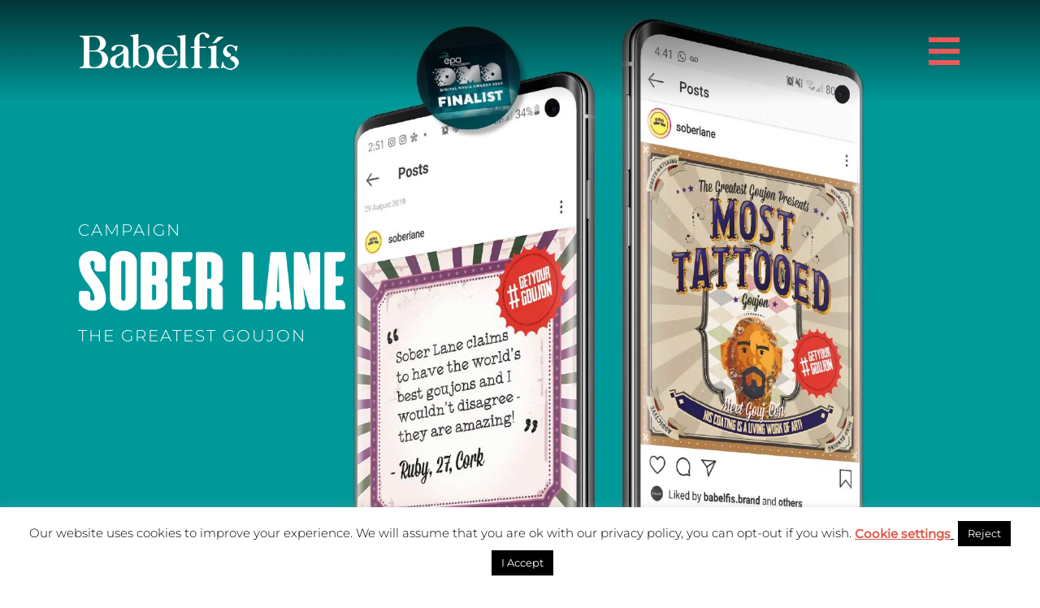

--- FILE ---
content_type: text/css; charset=utf-8
request_url: https://www.babelfis.ie/wp-content/cache/min/1/wp-content/plugins/endless-posts-navigation/css/front-style.css?ver=1724234189
body_size: -63
content:
.epn_nav{clear:both;width:100%!important;padding:10px 20px 40px!important;font-size:24px;float:left}.epn_nav div{min-width:50%}.epn_nav a{cursor:pointer;text-decoration:none;color:#717171;border:2px solid #171918a6;padding:8px 16px;min-width:104px;display:inline-block;font-size:22px;border-left:3px solid #171918a6;border-right:3px solid #171918a6}.epn_nav a:hover{text-decoration:none;background-color:#eee;color:#171918}.epn_nav .epn_left{float:left;text-align:left}.epn_nav .epn_left a[rel="prev"]{float:right;margin-right:20px;text-decoration:none}.epn_nav .epn_right{text-align:right;float:right}.epn_nav .epn_right a[rel="next"]{float:left;text-decoration:none;margin-left:20px}

--- FILE ---
content_type: text/css; charset=utf-8
request_url: https://www.babelfis.ie/wp-content/cache/min/1/wp-content/plugins/endless-posts-navigation/css/mobile-style.css?ver=1724234189
body_size: -305
content:
@media screen and (max-width:650px){.epn_nav div{width:100%;float:none;margin:0 0 20px 0}.epn_nav div a,.epn_nav div a{width:96%;margin:0 auto!important;display:block;text-align:center;float:none!important}}

--- FILE ---
content_type: text/css; charset=utf-8
request_url: https://www.babelfis.ie/wp-content/cache/min/1/wp-content/themes/Avada-child/style.css?ver=1724234189
body_size: -152
content:
.portfolio-full .single-navigation>a{display:none}.portfolio-full .single-navigation{display:none}.paginate-bg{background:#fff;margin-bottom:20px;border-top:0;border-bottom:0}.portfolio-paginate{float:left;width:100%}.portfolio-paginate>div{color:#fff}.portfolio-paginate .nav-previous{float:right;text-transform:capitalize;font-family:"Cinematografica Heavy";font-size:24px}.portfolio-paginate .nav-next{float:left;text-transform:capitalize;font-family:"Cinematografica Heavy";font-size:24px}.portfolio-paginate .span-next{margin-right:10px}.portfolio-paginate .span-prev{margin-left:10px}.single-navigation{border:none;margin-bottom:0}@media only screen and (max-width:600px){.portfolio-paginate .nav-previous{float:none;text-align:center;margin-bottom:10px}.portfolio-paginate .nav-next{float:none;text-align:center}}

--- FILE ---
content_type: image/svg+xml
request_url: https://www.babelfis.ie/wp-content/uploads/2021/04/babelfis-logo-white.svg
body_size: 2144
content:
<?xml version="1.0" encoding="utf-8"?>
<!-- Generator: Adobe Illustrator 24.2.1, SVG Export Plug-In . SVG Version: 6.00 Build 0)  -->
<svg version="1.1" id="Layer_1" xmlns="http://www.w3.org/2000/svg" xmlns:xlink="http://www.w3.org/1999/xlink" x="0px" y="0px"
	 viewBox="0 0 200 46" style="enable-background:new 0 0 200 46;" xml:space="preserve" width="200px" height="46px">
<style type="text/css">
	.st0{clip-path:url(#SVGID_2_);fill:#FFFFFF;}
</style>
<g>
	<defs>
		<rect id="SVGID_1_" y="0.1" width="199.9" height="45.9"/>
	</defs>
	<clipPath id="SVGID_2_">
		<use xlink:href="#SVGID_1_"  style="overflow:visible;"/>
	</clipPath>
	<path class="st0" d="M161.2,17.4l10.4-1.5v21.6c0,3.6,1.3,5.4,3.8,5.6v1h-14.1v-1c2.5-0.1,3.8-2,3.8-5.6V23c0-3.3-0.9-4.2-3.8-4.2
		V17.4z"/>
	<path class="st0" d="M160.9,1.5c1.3,0.8,2,1.8,2,2.8c0,0.7-0.3,1.3-0.8,1.7c-0.5,0.4-1.1,0.6-1.7,0.6c-0.6-0.1-1.1-0.3-1.6-0.6
		c-0.4-0.3-0.9-0.9-1.3-1.7c-0.8-1.5-1.3-2.3-1.4-2.4c-0.5-0.5-1.4-0.6-2.6-0.4c-2.1,0.5-3.1,2.1-3.1,4.9v10.8h8.1v1.5h-8.1v18.4
		c0,3.8,1.2,5.7,3.7,5.7v1h-13.9v-1c2.5,0,3.7-1.9,3.7-5.7V18.9h-4.5v-1.5h4.5v-6.1c0-3.3,1-6,3-8c2.2-2.1,4.8-3.2,8-3.2
		C157.4,0.1,159.4,0.6,160.9,1.5"/>
	<path class="st0" d="M132.8,37.2c0,3.8,1.3,5.8,3.8,5.8v0.9h-14.2V43c2.6-0.1,3.9-2,3.9-5.8v-28c0.1-3.1-1.2-4.5-3.9-4v-1l10.4-1.6
		v13.1V37.2z"/>
	<path class="st0" d="M67.1,8.2v34.9h1.2c0.4-1.4,1.1-2.3,1.9-2.7c1.1-0.5,2.2-0.1,3.4,0.9c2.4,1.8,4.9,2.7,7.4,2.7
		c3.5,0,6.5-1.4,8.9-4.1c2.4-2.7,3.6-6.5,3.6-10.9c0-4.5-1.1-8-3.3-10.3c-2.3-2.5-5.2-3.7-8.8-3.7c-2.9,0-5.6,1.1-7.8,3.2V1.7
		L63.3,3.3v0.9C65.8,3.7,67.1,5.1,67.1,8.2 M73.5,20.1c0.6-0.8,1.5-1.5,2.6-2.2c1.1-0.7,2.3-1,3.4-1c2.3,0,4.1,1.1,5.4,3.3
		c1.3,2.2,1.9,5.1,1.9,8.8c0,3.7-0.7,7.1-2.1,9.5c-1.5,2.5-3.3,3.6-5.5,3.5c-1.4-0.1-2.7-0.8-3.9-2c-1.2-1.3-1.8-3.3-1.8-5.4V20.1z"
		/>
	<path class="st0" d="M199.6,36.2c-0.3-2.7-2.1-5.1-5-6.5c-1.7-0.8-3.9-0.5-5.2,0.7c-0.5,0.5-0.7,1-0.7,1.6c0,0.5,0.3,1.1,0.8,1.5
		c0.3,0.3,0.7,0.6,1.1,0.8c1.4,0.9,2.5,1.8,3.4,2.9c1.2,1.5,1.4,3.3,0.4,4.9c-0.6,1-1.6,1.7-3,2.1c-2.4,0.8-5.3,0.3-7.5-1.2
		c-2.1-1.5-3.4-3.7-3.5-6.2c0-0.2,0-0.5-0.3-0.6c-0.2-0.2-0.5-0.2-0.7-0.1l-0.2,0l0,0l-1.8,7.8l0,0l0.2,0.1c0.3,0.1,0.7,0.2,1.1-0.1
		c0.2-0.2,0.6-0.3,0.8-0.4c0.7-0.2,1.4-0.1,2.3,0.3c0.4,0.2,0.7,0.4,1,0.5c0.4,0.2,0.9,0.4,1.3,0.6c1.8,0.8,3.5,1.2,5.2,1.1
		c2.5,0,4.9-0.9,7.1-2.7C198.7,41.4,199.9,38.8,199.6,36.2"/>
	<path class="st0" d="M198.1,16.4L198.1,16.4L198.1,16.4c-0.2-0.1-0.8-0.4-1.2,0.2c0,0-0.1,0.1-0.4,0.2c-0.7,0.2-1.4,0-2.2-0.3
		c-0.2-0.1-0.5-0.2-0.7-0.3l0,0c-0.8-0.4-1.7-0.8-2.6-1c-2.4-0.5-5,0.1-7.1,1.6c-2.1,1.6-3.4,3.9-3.7,6.3c-0.3,3.5,2.4,6.5,5,7.1
		c0.4,0.1,0.9,0.1,1.3,0.1c1,0,1.8-0.3,2.6-0.9c0.6-0.5,0.9-1.1,0.9-1.8c0-0.7-0.4-1.3-1-1.8c-0.2-0.2-0.5-0.3-0.7-0.4l-0.1,0
		c-1.1-0.6-1.9-1.3-2.5-2.1c-0.8-1.1-1.1-2.3-0.9-3.5c0.3-1.2,1.1-2.2,2.4-2.8c2-1,4.7-0.5,6.3,1.1c1.1,1,1.8,2.4,2.2,4.2
		c0,0.2,0.1,0.3,0.1,0.4c0,0,0,0,0,0c0.1,0.1,0.1,0.2,0.2,0.2c0,0,0,0,0,0c0.1,0,0.2,0.1,0.2,0.1c0,0,0,0,0.1,0c0,0,0.1,0,0.1,0
		c0.1,0,0.1,0,0.2,0l0.2,0l1.4-6.5l0,0L198.1,16.4z M184.3,16.5c0.1,0,0.1-0.1,0.2-0.1C184.4,16.4,184.3,16.5,184.3,16.5
		 M184.9,16.1c0.1,0,0.2-0.1,0.2-0.1C185.1,16,185,16.1,184.9,16.1 M185.6,15.7c0.1,0,0.1-0.1,0.2-0.1
		C185.8,15.7,185.7,15.7,185.6,15.7 M186.8,15.3c0.1,0,0.1,0,0.2-0.1C187,15.3,186.9,15.3,186.8,15.3 M187.6,15.2c0.1,0,0.2,0,0.3,0
		C187.7,15.1,187.6,15.1,187.6,15.2 M188.3,15c0.1,0,0.2,0,0.2,0C188.5,15,188.4,15,188.3,15 M195.7,22.6
		C195.7,22.6,195.7,22.6,195.7,22.6C195.7,22.6,195.7,22.6,195.7,22.6 M195.9,22.8C195.9,22.8,195.9,22.9,195.9,22.8
		C195.9,22.9,195.9,22.8,195.9,22.8 M196.1,23c0,0,0.1,0,0.1,0C196.2,23,196.1,23,196.1,23 M196.4,23.1c0.1,0,0.1,0,0.2,0
		C196.6,23.1,196.5,23.1,196.4,23.1C196.5,23.1,196.4,23.1,196.4,23.1"/>
	<path class="st0" d="M64,41.9C63.5,42,63,42,62.5,41.9c-0.9-0.3-1.4-1.3-1.4-2.9V25.3c0-2.4-0.4-4.4-1.1-5.9
		c-1.4-2.9-5-4.4-10.7-4.4c-3.4,0-6,0.8-7.9,2.4c-1.2,1-1.7,2-1.6,3c0.1,0.7,0.4,1.3,0.9,1.6c0.6,0.4,1.2,0.5,1.8,0.4
		c0.6-0.1,1-0.4,1.4-0.8c0.4-0.5,0.8-1.1,1.1-1.8c0.2-0.6,0.5-1.1,0.6-1.5c0-0.1,0.6-1.1,2.7-1.7c0.1,0,0.7-0.2,1-0.1
		c3.6,0,5.4,1.2,5.4,3.5c0.1,3.1-3.4,5.9-10.4,8.4c-4.2,1.5-6.3,4.1-6.3,7.9c0,2.3,0.8,4.2,2.3,5.6c1.6,1.4,3.5,2.1,5.8,2.2
		c2.1,0,3.9-0.4,5.3-1.2c1.5-0.9,2.7-1.9,3.4-3c0.2,2.7,2.1,4.1,5.8,4.1c1.1,0,2.2-0.2,3.3-0.7V41.9z M54.7,32c0,2.8-0.5,5-1.5,6.8
		c-1,1.8-2.3,2.7-4.1,2.7c-1.5,0-2.6-0.5-3.4-1.7c-0.7-1.1-1.1-2.5-1.2-4c0-1.5,0.3-2.9,0.9-4c0.6-1.2,1.6-2.1,2.9-2.8
		c3.2-1.6,5.3-3,6.3-4.1V32z"/>
	<path class="st0" d="M118.2,38.6c-1.6,1.6-3.5,2.4-5.8,2.5c-2.7,0.1-4.9-1.1-6.7-3.6c-1.8-2.5-2.6-5.5-2.3-9h19.5
		c-0.2-4-1.4-7.3-3.7-9.7c-0.5-0.6-1.1-1.1-1.8-1.6c-0.6-0.5-1.3-0.8-2.1-1.1c-1.6-0.6-3.4-1-5.4-1c-1.9,0-3.6,0.3-5.1,1
		c-0.7,0.3-1.3,0.6-2,1c-1,0.6-1.9,1.4-2.7,2.3c-2.5,2.8-3.7,6.2-3.7,10.4c0,4,1.2,7.3,3.7,10c2.5,2.7,5.6,4.1,9.2,4.1
		c3.3,0,6.1-1,8.4-3.1c1.9-1.6,3.3-3.7,4.1-6.3h-1.2C120.2,36.1,119.3,37.5,118.2,38.6 M104,24c0.3-1.1,0.7-2.2,1.3-3.3
		c0.6-1.1,1.3-2,2.3-2.7c1-0.7,2.2-1.1,3.5-1.2c0.2,0,0.5,0,0.7,0c1.4,0.1,2.6,0.7,3.7,1.9c1.2,1.3,2,2.7,2.4,4.2
		c0.4,1.5,0.6,2.9,0.6,4.2h-15C103.5,26.1,103.7,25,104,24"/>
	<path class="st0" d="M32.2,25.8c-2.1-2.1-4.7-3.1-7.6-3.2h-2.1c2.8-0.2,5.2-1.2,7.2-2.9c1.9-1.8,2.9-4,2.9-6.5c0-2.6-1-4.8-3.1-6.6
		c-2.1-1.8-4.6-2.7-7.5-2.7H0V5C3.3,5,5,6.7,5,10v27.9c0,3.4-1.7,5-5,5v1.1h24.7c2.9,0,5.4-1,7.6-3.1c2.1-2,3.2-4.5,3.2-7.5
		S34.3,27.9,32.2,25.8 M11.9,5.1h5.6c2.4,0,4.3,0.8,5.7,2.5c1.4,1.6,2.1,3.7,2.1,6.1c0,2.5-0.7,4.5-2.1,6.1
		c-1.4,1.6-3.3,2.5-5.7,2.5h-5.6V5.1z M24.9,40.2c-2.1,1.7-4.6,2.6-7.4,2.6c-2,0-3.4-0.4-4.3-1.3c-0.9-0.9-1.3-1.9-1.3-3.1v-15h8.4
		c2.4,0,4.3,0.9,5.7,2.8c1.4,1.8,2.1,4.1,2.1,6.9C28.1,36.1,27.1,38.5,24.9,40.2"/>
	<path class="st0" d="M174.5,3.2h-6.4c-0.2,0-0.3,0.1-0.4,0.2l-7,8.2l5.1-0.9l9-6.9C175.1,3.6,174.9,3.2,174.5,3.2"/>
</g>
</svg>


--- FILE ---
content_type: application/javascript; charset=utf-8
request_url: https://www.babelfis.ie/wp-content/cache/min/1/wp-content/plugins/endless-posts-navigation/js/functions.js?ver=1724234189
body_size: -295
content:
jQuery(document).ready(function(){jQuery('div.epn_settings_div code').click(function(){jQuery(this).animate({opacity:0.6},100,"linear",function(){jQuery(this).animate({opacity:1},100)})})})